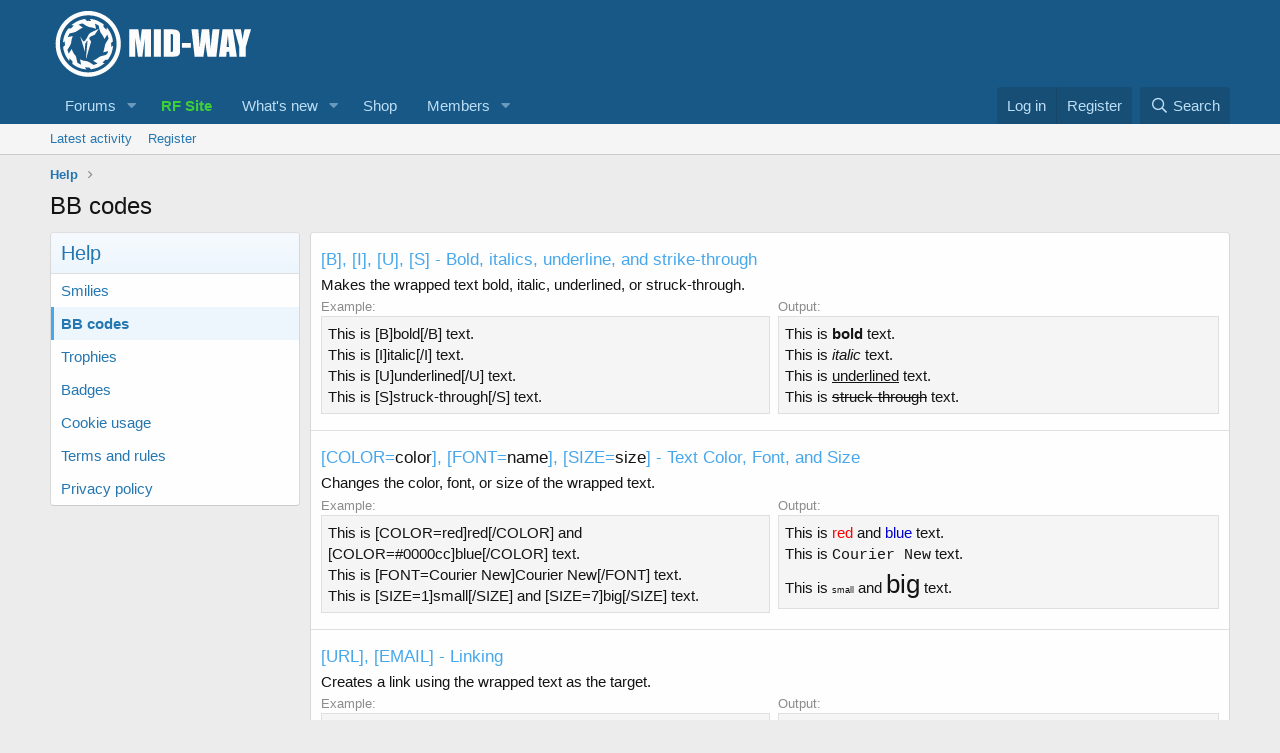

--- FILE ---
content_type: text/html; charset=utf-8
request_url: https://www.x2game.net/help/bb-codes/
body_size: 11705
content:
<!DOCTYPE html>
<html id="XF" lang="en-US" dir="LTR"
	data-app="public"
	data-template="help_page"
	data-container-key=""
	data-content-key="help_page-bb_codes"
	data-logged-in="false"
	data-cookie-prefix="xf_"
	class="has-no-js template-help_page"
	 data-run-jobs="">
<head>
	<meta charset="utf-8" />
	<meta http-equiv="X-UA-Compatible" content="IE=Edge" />
	<meta name="viewport" content="width=device-width, initial-scale=1">

	
	
	

	<title>BB codes | Community</title>
	
		
		<meta name="description" content="The list of BB codes you can use to spice up the look of your messages. This page shows a list of all BB codes that are available." />
		<meta property="og:description" content="The list of BB codes you can use to spice up the look of your messages. This page shows a list of all BB codes that are available." />
		<meta property="twitter:description" content="The list of BB codes you can use to spice up the look of your messages. This page shows a list of all BB codes that are available." />
	
	
		<link rel="canonical" href="https://x2game.net/help/bb-codes/" />
	

	
		
	
	
	<meta property="og:site_name" content="Community" />


	
	
		
	
	
	<meta property="og:type" content="website" />


	
	
		
	
	
	
		<meta property="og:title" content="BB codes" />
		<meta property="twitter:title" content="BB codes" />
	


	
	
	
		
	
	
	<meta property="og:url" content="https://www.x2game.net/help/bb-codes/" />


	
	

	
		<meta name="theme-color" content="#185886" />
	

	
	

	


	<link rel="preload" href="/styles/fonts/fa/fa-regular-400.woff2?_v=5.15.3" as="font" type="font/woff2" crossorigin="anonymous" />


	<link rel="preload" href="/styles/fonts/fa/fa-solid-900.woff2?_v=5.15.3" as="font" type="font/woff2" crossorigin="anonymous" />


<link rel="preload" href="/styles/fonts/fa/fa-brands-400.woff2?_v=5.15.3" as="font" type="font/woff2" crossorigin="anonymous" />

	<link rel="stylesheet" href="/css.php?css=public%3Anormalize.css%2Cpublic%3Afa.css%2Cpublic%3Acore.less%2Cpublic%3Aapp.less&amp;s=1&amp;l=1&amp;d=1725277514&amp;k=ea51f44bc366997dfd2a245e0006363c63dcffa0" />

	

<link rel="stylesheet" href="/css.php?css=public%3ACMTV_Badges.less%2Cpublic%3Abb_code.less%2Cpublic%3Ahelp_bb_codes.less%2Cpublic%3Alightbox.less%2Cpublic%3Aextra.less&amp;s=1&amp;l=1&amp;d=1725277514&amp;k=4bc083037e374577a42244cdf073177f9f51b220" />

	
		<script src="/js/xf/preamble.min.js?_v=059a5b7e" type="c9ea6559579f5122823bb526-text/javascript"></script>
	


	
	
	
	<script async src="https://www.googletagmanager.com/gtag/js?id=G-YW2CLR33JP" type="c9ea6559579f5122823bb526-text/javascript"></script>
	<script type="c9ea6559579f5122823bb526-text/javascript">
		window.dataLayer = window.dataLayer || [];
		function gtag(){dataLayer.push(arguments);}
		gtag('js', new Date());
		gtag('config', 'G-YW2CLR33JP', {
			// 
			
				'cookie_domain': '.x2game.net',
			
			
		});
	</script>

</head>
<body data-template="help_page">

<div class="p-pageWrapper" id="top">



<header class="p-header" id="header">
	<div class="p-header-inner">
		<div class="p-header-content">

			<div class="p-header-logo p-header-logo--image">
				<a href="https://x2game.net">
					<img width=204 height=50 src="/styles/default/xenforo/logo.svg"
						alt="Community"
						 />
				</a>
			</div>
			

			
		</div>
	</div>
</header>





	<div class="p-navSticky p-navSticky--primary" data-xf-init="sticky-header">
		
	<nav class="p-nav">
		<div class="p-nav-inner">
			<a class="p-nav-menuTrigger" data-xf-click="off-canvas" data-menu=".js-headerOffCanvasMenu" role="button" tabindex="0">
				<i aria-hidden="true"></i>
				<span class="p-nav-menuText">Menu</span>
			</a>

			<div class="p-nav-smallLogo">
				<a href="https://x2game.net">
					<img src="/styles/default/xenforo/logo.svg"
						alt="Community"
					 />
				</a>
			</div>

			<div class="p-nav-scroller hScroller" data-xf-init="h-scroller" data-auto-scroll=".p-navEl.is-selected">
				<div class="hScroller-scroll">
					<ul class="p-nav-list js-offCanvasNavSource">
					
						<li>
							


	<div class="p-navEl " data-has-children="true">
		

			
	
	<a href="//x2game.net"
		class="p-navEl-link p-navEl-link--splitMenu "
		
		
		data-nav-id="forums">Forums</a>


			<a data-xf-key="1"
				data-xf-click="menu"
				data-menu-pos-ref="< .p-navEl"
				data-arrow-pos-ref="< .p-navEl"
				class="p-navEl-splitTrigger"
				role="button"
				tabindex="0"
				aria-label="Toggle expanded"
				aria-expanded="false"
				aria-haspopup="true"></a>

		
		
			<div class="menu menu--structural" data-menu="menu" aria-hidden="true">
				<div class="menu-content">
					<!--<h4 class="menu-header">Forums</h4>-->
					
						
	
	
	<a href="/whats-new/posts/"
		class="menu-linkRow u-indentDepth0 js-offCanvasCopy "
		
		
		data-nav-id="newPosts">New posts</a>

	

					
						
	
	
	<a href="/search/?type=post"
		class="menu-linkRow u-indentDepth0 js-offCanvasCopy "
		
		
		data-nav-id="searchForums">Search forums</a>

	

					
				</div>
			</div>
		
	</div>



						</li>
					
						<li>
							


	<div class="p-navEl " >
		

			
	
	<a href="https://rf.x2game.net"
		class="p-navEl-link "
		 style="font-weight: bold; color: #3ece38;"
		data-xf-key="2"
		data-nav-id="15">RF Site</a>


			

		
		
	</div>



						</li>
					
						<li>
							


	<div class="p-navEl " data-has-children="true">
		

			
	
	<a href="/whats-new/"
		class="p-navEl-link p-navEl-link--splitMenu "
		
		
		data-nav-id="whatsNew">What's new</a>


			<a data-xf-key="3"
				data-xf-click="menu"
				data-menu-pos-ref="< .p-navEl"
				data-arrow-pos-ref="< .p-navEl"
				class="p-navEl-splitTrigger"
				role="button"
				tabindex="0"
				aria-label="Toggle expanded"
				aria-expanded="false"
				aria-haspopup="true"></a>

		
		
			<div class="menu menu--structural" data-menu="menu" aria-hidden="true">
				<div class="menu-content">
					<!--<h4 class="menu-header">What's new</h4>-->
					
						
	
	
	<a href="/whats-new/posts/"
		class="menu-linkRow u-indentDepth0 js-offCanvasCopy "
		 rel="nofollow"
		
		data-nav-id="whatsNewPosts">New posts</a>

	

					
						
	
	
	<a href="/whats-new/shop-items/"
		class="menu-linkRow u-indentDepth0 js-offCanvasCopy "
		 rel="nofollow"
		
		data-nav-id="dbtShopNewItems">New items</a>

	

					
						
	
	
	<a href="/whats-new/profile-posts/"
		class="menu-linkRow u-indentDepth0 js-offCanvasCopy "
		 rel="nofollow"
		
		data-nav-id="whatsNewProfilePosts">New profile posts</a>

	

					
						
	
	
	<a href="/whats-new/latest-activity"
		class="menu-linkRow u-indentDepth0 js-offCanvasCopy "
		 rel="nofollow"
		
		data-nav-id="latestActivity">Latest activity</a>

	

					
				</div>
			</div>
		
	</div>



						</li>
					
						<li>
							


	<div class="p-navEl " >
		

			
	
	<a href="/shop/"
		class="p-navEl-link "
		
		data-xf-key="4"
		data-nav-id="dbtechShop">Shop</a>


			

		
		
	</div>



						</li>
					
						<li>
							


	<div class="p-navEl " data-has-children="true">
		

			
	
	<a href="/members/"
		class="p-navEl-link p-navEl-link--splitMenu "
		
		
		data-nav-id="members">Members</a>


			<a data-xf-key="5"
				data-xf-click="menu"
				data-menu-pos-ref="< .p-navEl"
				data-arrow-pos-ref="< .p-navEl"
				class="p-navEl-splitTrigger"
				role="button"
				tabindex="0"
				aria-label="Toggle expanded"
				aria-expanded="false"
				aria-haspopup="true"></a>

		
		
			<div class="menu menu--structural" data-menu="menu" aria-hidden="true">
				<div class="menu-content">
					<!--<h4 class="menu-header">Members</h4>-->
					
						
	
	
	<a href="/members/list/"
		class="menu-linkRow u-indentDepth0 js-offCanvasCopy "
		
		
		data-nav-id="registeredMembers">Registered members</a>

	

					
						
	
	
	<a href="/online/"
		class="menu-linkRow u-indentDepth0 js-offCanvasCopy "
		
		
		data-nav-id="currentVisitors">Current visitors</a>

	

					
						
	
	
	<a href="/whats-new/profile-posts/"
		class="menu-linkRow u-indentDepth0 js-offCanvasCopy "
		 rel="nofollow"
		
		data-nav-id="newProfilePosts">New profile posts</a>

	

					
						
	
	
	<a href="/search/?type=profile_post"
		class="menu-linkRow u-indentDepth0 js-offCanvasCopy "
		
		
		data-nav-id="searchProfilePosts">Search profile posts</a>

	

					
				</div>
			</div>
		
	</div>



						</li>
					
						<li>
							




						</li>
					
					</ul>
				</div>
			</div>

			<div class="p-nav-opposite">
				<div class="p-navgroup p-account p-navgroup--guest">
					
						<a href="/login/" class="p-navgroup-link p-navgroup-link--textual p-navgroup-link--logIn"
							data-xf-click="overlay" data-follow-redirects="on">
							<span class="p-navgroup-linkText">Log in</span>
						</a>
						
							<a href="/register/" class="p-navgroup-link p-navgroup-link--textual p-navgroup-link--register"
								data-xf-click="overlay" data-follow-redirects="on">
								<span class="p-navgroup-linkText">Register</span>
							</a>
						
					
				</div>

				<div class="p-navgroup p-discovery">
					<a href="/whats-new/"
						class="p-navgroup-link p-navgroup-link--iconic p-navgroup-link--whatsnew"
						title="What&#039;s new">
						<i aria-hidden="true"></i>
						<span class="p-navgroup-linkText">What's new</span>
					</a>

					
						<a href="/search/"
							class="p-navgroup-link p-navgroup-link--iconic p-navgroup-link--search"
							data-xf-click="menu"
							data-xf-key="/"
							aria-label="Search"
							aria-expanded="false"
							aria-haspopup="true"
							title="Search">
							<i aria-hidden="true"></i>
							<span class="p-navgroup-linkText">Search</span>
						</a>
						<div class="menu menu--structural menu--wide" data-menu="menu" aria-hidden="true">
							<form action="/search/search" method="post"
								class="menu-content"
								data-xf-init="quick-search">

								<h3 class="menu-header">Search</h3>
								
								<div class="menu-row">
									
										<input type="text" class="input" name="keywords" placeholder="Search…" aria-label="Search" data-menu-autofocus="true" />
									
								</div>

								
								<div class="menu-row">
									<label class="iconic"><input type="checkbox"  name="c[title_only]" value="1" /><i aria-hidden="true"></i><span class="iconic-label">Search titles only</span></label>

								</div>
								
								<div class="menu-row">
									<div class="inputGroup">
										<span class="inputGroup-text" id="ctrl_search_menu_by_member">By:</span>
										<input class="input" name="c[users]" data-xf-init="auto-complete" placeholder="Member" aria-labelledby="ctrl_search_menu_by_member" />
									</div>
								</div>
								<div class="menu-footer">
									<span class="menu-footer-controls">
										<button type="submit" class="button--primary button button--icon button--icon--search"><span class="button-text">Search</span></button>
										<a href="/search/" class="button"><span class="button-text">Advanced search…</span></a>
									</span>
								</div>

								<input type="hidden" name="_xfToken" value="1768727784,cf6f368055b1f2b1930fef66fefd5246" />
							</form>
						</div>
					
				</div>
			</div>
		</div>
	</nav>

	</div>
	
	
		<div class="p-sectionLinks">
			<div class="p-sectionLinks-inner hScroller" data-xf-init="h-scroller">
				<div class="hScroller-scroll">
					<ul class="p-sectionLinks-list">
					
						<li>
							


	<div class="p-navEl " >
		

			
	
	<a href="/whats-new/latest-activity"
		class="p-navEl-link "
		
		data-xf-key="alt+1"
		data-nav-id="defaultLatestActivity">Latest activity</a>


			

		
		
	</div>



						</li>
					
						<li>
							


	<div class="p-navEl " >
		

			
	
	<a href="/register/"
		class="p-navEl-link "
		
		data-xf-key="alt+2"
		data-nav-id="defaultRegister">Register</a>


			

		
		
	</div>



						</li>
					
					</ul>
				</div>
			</div>
		</div>
	



<div class="offCanvasMenu offCanvasMenu--nav js-headerOffCanvasMenu" data-menu="menu" aria-hidden="true" data-ocm-builder="navigation">
	<div class="offCanvasMenu-backdrop" data-menu-close="true"></div>
	<div class="offCanvasMenu-content">
		<div class="offCanvasMenu-header">
			Menu
			<a class="offCanvasMenu-closer" data-menu-close="true" role="button" tabindex="0" aria-label="Close"></a>
		</div>
		
			<div class="p-offCanvasRegisterLink">
				<div class="offCanvasMenu-linkHolder">
					<a href="/login/" class="offCanvasMenu-link" data-xf-click="overlay" data-menu-close="true">
						Log in
					</a>
				</div>
				<hr class="offCanvasMenu-separator" />
				
					<div class="offCanvasMenu-linkHolder">
						<a href="/register/" class="offCanvasMenu-link" data-xf-click="overlay" data-menu-close="true">
							Register
						</a>
					</div>
					<hr class="offCanvasMenu-separator" />
				
			</div>
		
		<div class="js-offCanvasNavTarget"></div>
	</div>
</div>

<div class="p-body">
	<div class="p-body-inner">
		<!--XF:EXTRA_OUTPUT-->

		

		

		
		
	
		<ul class="p-breadcrumbs "
			itemscope itemtype="https://schema.org/BreadcrumbList">
		
			

			
			

			
			
				
				
	<li itemprop="itemListElement" itemscope itemtype="https://schema.org/ListItem">
		<a href="/help/" itemprop="item">
			<span itemprop="name">Help</span>
		</a>
		<meta itemprop="position" content="1" />
	</li>

			

		
		</ul>
	

		

		
	<noscript class="js-jsWarning"><div class="blockMessage blockMessage--important blockMessage--iconic u-noJsOnly">JavaScript is disabled. For a better experience, please enable JavaScript in your browser before proceeding.</div></noscript>

		
	<div class="blockMessage blockMessage--important blockMessage--iconic js-browserWarning" style="display: none">You are using an out of date browser. It  may not display this or other websites correctly.<br />You should upgrade or use an <a href="https://www.google.com/chrome/" target="_blank" rel="noopener">alternative browser</a>.</div>


		
			<div class="p-body-header">
			
				
					<div class="p-title ">
					
						
							<h1 class="p-title-value">BB codes</h1>
						
						
					
					</div>
				

				
			
			</div>
		

		<div class="p-body-main  p-body-main--withSideNav">
			
				<div class="p-body-sideNav">
					<div class="p-body-sideNavTrigger">
						<button type="button" class="button--link button" data-xf-click="off-canvas" data-menu="#js-SideNavOcm"><span class="button-text">
							Help pages
						</span></button>
					</div>
					<div class="p-body-sideNavInner" data-ocm-class="offCanvasMenu offCanvasMenu--blocks" id="js-SideNavOcm" data-ocm-builder="sideNav">
						<div data-ocm-class="offCanvasMenu-backdrop" data-menu-close="true"></div>
						<div data-ocm-class="offCanvasMenu-content">
							<div class="p-body-sideNavContent">
								
								
									<div class="block">
			<div class="block-container">
				<h2 class="block-header">Help</h2>
				<div class="block-body">
					
						
							<a href="/help/smilies/" class="blockLink ">Smilies</a>
						
					
						
							<a href="/help/bb-codes/" class="blockLink is-selected">BB codes</a>
						
					
						
							<a href="/help/trophies/" class="blockLink ">Trophies</a>
						
					
						
							<a href="/help/badges/" class="blockLink ">Badges</a>
						
					
						
							<a href="/help/cookies/" class="blockLink ">Cookie usage</a>
						
					
						
							<a href="/help/terms/" class="blockLink ">Terms and rules</a>
						
					
						
							<a href="/help/privacy-policy/" class="blockLink ">Privacy policy</a>
						
					
				</div>
			</div>
		</div>
								
								
							</div>
						</div>
					</div>
				</div>
			

			<div class="p-body-content">
				
				<div class="p-body-pageContent">
	
	








	
	
	
		
	
	
	


	
	
	
	
		
	
	
	


	
	







	

<div class="block">
	<div class="block-container">
		<ul class="listPlain block-body">

			
	<li class="bbCodeHelpItem block-row block-row--separated">
		<span class="u-anchorTarget" id="basic"></span>
		<h3 class="block-textHeader">[B], [I], [U], [S] - Bold, italics, underline, and strike-through</h3>
		<div>Makes the wrapped text bold, italic, underlined, or struck-through.</div>
		
	<div class="bbCodeDemoBlock">
		<dl class="bbCodeDemoBlock-item">
			<dt>Example:</dt>
			<dd>This is [B]bold[/B] text.<br />
This is [I]italic[/I] text.<br />
This is [U]underlined[/U] text.<br />
This is [S]struck-through[/S] text.</dd>
		</dl>
		<dl class="bbCodeDemoBlock-item">
			<dt>Output:</dt>
			<dd><div class="bbWrapper">This is <b>bold</b> text.<br />
This is <i>italic</i> text.<br />
This is <u>underlined</u> text.<br />
This is <s>struck-through</s> text.</div></dd>
		</dl>
	</div>

	</li>


			
	<li class="bbCodeHelpItem block-row block-row--separated">
		<span class="u-anchorTarget" id="style"></span>
		<h3 class="block-textHeader">[COLOR=<span class="block-textHeader-highlight">color</span>], [FONT=<span class="block-textHeader-highlight">name</span>], [SIZE=<span class="block-textHeader-highlight">size</span>] - Text Color, Font, and Size</h3>
		<div>Changes the color, font, or size of the wrapped text.</div>
		
	<div class="bbCodeDemoBlock">
		<dl class="bbCodeDemoBlock-item">
			<dt>Example:</dt>
			<dd>This is [COLOR=red]red[/COLOR] and [COLOR=#0000cc]blue[/COLOR] text.<br />
This is [FONT=Courier New]Courier New[/FONT] text.<br />
This is [SIZE=1]small[/SIZE] and [SIZE=7]big[/SIZE] text.</dd>
		</dl>
		<dl class="bbCodeDemoBlock-item">
			<dt>Output:</dt>
			<dd><div class="bbWrapper">This is <span style="color: red">red</span> and <span style="color: #0000cc">blue</span> text.<br />
This is <span style="font-family: 'Courier New'">Courier New</span> text.<br />
This is <span style="font-size: 9px">small</span> and <span style="font-size: 26px">big</span> text.</div></dd>
		</dl>
	</div>

	</li>


			
	<li class="bbCodeHelpItem block-row block-row--separated">
		<span class="u-anchorTarget" id="email-url"></span>
		<h3 class="block-textHeader">[URL], [EMAIL] - Linking</h3>
		<div>Creates a link using the wrapped text as the target.</div>
		
	<div class="bbCodeDemoBlock">
		<dl class="bbCodeDemoBlock-item">
			<dt>Example:</dt>
			<dd>[URL]https://www.example.com[/URL]<br />
[EMAIL]<a href="/cdn-cgi/l/email-protection" class="__cf_email__" data-cfemail="5f3a273e322f333a1f3a273e322f333a713c3032">[email&#160;protected]</a>[/EMAIL]</dd>
		</dl>
		<dl class="bbCodeDemoBlock-item">
			<dt>Output:</dt>
			<dd><div class="bbWrapper"><a href="https://www.example.com" target="_blank" class="link link--external" data-proxy-href="/proxy.php?link=https%3A%2F%2Fwww.example.com&amp;hash=6591b0b0f2a4fd53badb7727f0bb582a" rel="nofollow ugc noopener">https://www.example.com</a><br />
<a href="/cdn-cgi/l/email-protection#e4819c8589948881a4819c8589948881ca878b89"><span class="__cf_email__" data-cfemail="25405d444855494065405d44485549400b464a48">[email&#160;protected]</span></a></div></dd>
		</dl>
	</div>

	</li>


			
	<li class="bbCodeHelpItem block-row block-row--separated">
		<span class="u-anchorTarget" id="email-url-advanced"></span>
		<h3 class="block-textHeader">[URL=<span class="block-textHeader-highlight">link</span>], [EMAIL=<span class="block-textHeader-highlight">address</span>] - Linking (Advanced)</h3>
		<div>Links the wrapped text to the specified web page or email address.</div>
		
	<div class="bbCodeDemoBlock">
		<dl class="bbCodeDemoBlock-item">
			<dt>Example:</dt>
			<dd>[URL=https://www.example.com]Go to example.com[/URL]<br />
[<a href="/cdn-cgi/l/email-protection" class="__cf_email__" data-cfemail="1d58505c54512078657c706d71785d78657c706d7178337e7270">[email&#160;protected]</a>]Email me[/EMAIL]</dd>
		</dl>
		<dl class="bbCodeDemoBlock-item">
			<dt>Output:</dt>
			<dd><div class="bbWrapper"><a href="https://www.example.com" target="_blank" class="link link--external" data-proxy-href="/proxy.php?link=https%3A%2F%2Fwww.example.com&amp;hash=6591b0b0f2a4fd53badb7727f0bb582a" rel="nofollow ugc noopener">Go to example.com</a><br />
<a href="/cdn-cgi/l/email-protection#701508111d001c15301508111d001c155e131f1d">Email me</a></div></dd>
		</dl>
	</div>

	</li>


			
	<li class="bbCodeHelpItem block-row block-row--separated">
		<span class="u-anchorTarget" id="user-mention"></span>
		<h3 class="block-textHeader">[USER=<span class="block-textHeader-highlight">ID</span>] - Profile Linking</h3>
		<div>Links to a user's profile. This is generally inserted automatically when mentioning a user.</div>
		
	<div class="bbCodeDemoBlock">
		<dl class="bbCodeDemoBlock-item">
			<dt>Example:</dt>
			<dd>[USER=1]Username[/USER]</dd>
		</dl>
		<dl class="bbCodeDemoBlock-item">
			<dt>Output:</dt>
			<dd><div class="bbWrapper"><a href="https://www.x2game.net/members/1/" class="username" data-xf-init="member-tooltip" data-user-id="1" data-username="Username">Username</a></div></dd>
		</dl>
	</div>

	</li>


			
	<li class="bbCodeHelpItem block-row block-row--separated">
		<span class="u-anchorTarget" id="image"></span>
		<h3 class="block-textHeader">[IMG] - Image</h3>
		<div>Display an image, using the wrapped text as the URL.</div>
		
	<div class="bbCodeDemoBlock">
		<dl class="bbCodeDemoBlock-item">
			<dt>Example:</dt>
			<dd>[IMG]https://www.x2game.net/styles/default/xenforo/logo.svg[/IMG]</dd>
		</dl>
		<dl class="bbCodeDemoBlock-item">
			<dt>Output:</dt>
			<dd><div class="bbWrapper"><script data-cfasync="false" src="/cdn-cgi/scripts/5c5dd728/cloudflare-static/email-decode.min.js"></script><script class="js-extraPhrases" type="application/json">
			{
				"lightbox_close": "Close",
				"lightbox_next": "Next",
				"lightbox_previous": "Previous",
				"lightbox_error": "The requested content cannot be loaded. Please try again later.",
				"lightbox_start_slideshow": "Start slideshow",
				"lightbox_stop_slideshow": "Stop slideshow",
				"lightbox_full_screen": "Full screen",
				"lightbox_thumbnails": "Thumbnails",
				"lightbox_download": "Download",
				"lightbox_share": "Share",
				"lightbox_zoom": "Zoom",
				"lightbox_new_window": "New window",
				"lightbox_toggle_sidebar": "Toggle sidebar"
			}
			</script>
		
		
	


	<div class="bbImageWrapper  js-lbImage" title="logo.svg"
		data-src="https://www.x2game.net/styles/default/xenforo/logo.svg" data-lb-sidebar-href="" data-lb-caption-extra-html="" data-single-image="1">
		<img src="https://www.x2game.net/styles/default/xenforo/logo.svg"
			data-url="https://www.x2game.net/styles/default/xenforo/logo.svg"
			class="bbImage"
			data-zoom-target="1"
			style=""
			alt="logo.svg"
			title=""
			width="" height="" loading="lazy" />
	</div></div></dd>
		</dl>
	</div>

	</li>


			<li class="bbCodeHelpItem block-row block-row--separated">
				<span class="u-anchorTarget" id="media"></span>
				<h3 class="block-textHeader">[MEDIA=<span class="block-textHeader-highlight">site</span>] - Embedded Media</h3>
				<div>
					Embeds media from approved sites into your message. It is recommended that you use the media button in the editor tool bar.<br />
					Approved sites: <a href="https://www.apple.com/music" target="_blank" rel="nofollow" dir="auto">Apple Music</a>, <a href="https://www.dailymotion.com" target="_blank" rel="nofollow" dir="auto">Dailymotion</a>, <a href="https://www.facebook.com" target="_blank" rel="nofollow" dir="auto">Facebook</a>, <a href="https://www.flickr.com" target="_blank" rel="nofollow" dir="auto">Flickr</a>, <a href="https://giphy.com/" target="_blank" rel="nofollow" dir="auto">Giphy</a>, <a href="https://imgur.com" target="_blank" rel="nofollow" dir="auto">Imgur</a>, <a href="https://www.instagram.com" target="_blank" rel="nofollow" dir="auto">Instagram</a>, <a href="https://www.pinterest.com" target="_blank" rel="nofollow" dir="auto">Pinterest</a>, <a href="https://www.reddit.com" target="_blank" rel="nofollow" dir="auto">Reddit</a>, <a href="https://soundcloud.com" target="_blank" rel="nofollow" dir="auto">SoundCloud</a>, <a href="https://www.spotify.com" target="_blank" rel="nofollow" dir="auto">Spotify</a>, <a href="https://www.tiktok.com/" target="_blank" rel="nofollow" dir="auto">TikTok</a>, <a href="https://www.tumblr.com" target="_blank" rel="nofollow" dir="auto">Tumblr</a>, <a href="https://www.twitch.tv" target="_blank" rel="nofollow" dir="auto">Twitch</a>, <a href="https://x.com" target="_blank" rel="nofollow" dir="auto">X</a>, <a href="https://vimeo.com" target="_blank" rel="nofollow" dir="auto">Vimeo</a>, <a href="https://www.youtube.com" target="_blank" rel="nofollow" dir="auto">YouTube</a>
				</div>
				<div class="bbCodeDemoBlock">
					<dl class="bbCodeDemoBlock-item">
						<dt>Example:</dt>
						<dd>[MEDIA=youtube]kQ0Eo1UccEE[/MEDIA]</dd>
					</dl>
					<dl class="bbCodeDemoBlock-item">
						<dt>Output:</dt>
						<dd><i>An embedded YouTube player would appear here.</i></dd>
					</dl>
				</div>
			</li>

			
	<li class="bbCodeHelpItem block-row block-row--separated">
		<span class="u-anchorTarget" id="list"></span>
		<h3 class="block-textHeader">[LIST] - Lists</h3>
		<div>Displays a bulleted or numbered list.</div>
		
	<div class="bbCodeDemoBlock">
		<dl class="bbCodeDemoBlock-item">
			<dt>Example:</dt>
			<dd>[LIST]<br />
[*]Bullet 1<br />
[*]Bullet 2<br />
[/LIST]<br />
[LIST=1]<br />
[*]Entry 1<br />
[*]Entry 2<br />
[/LIST]</dd>
		</dl>
		<dl class="bbCodeDemoBlock-item">
			<dt>Output:</dt>
			<dd><div class="bbWrapper"><ul>
<li data-xf-list-type="ul">Bullet 1</li>
<li data-xf-list-type="ul">Bullet 2</li>
</ul><ol>
<li data-xf-list-type="ol">Entry 1</li>
<li data-xf-list-type="ol">Entry 2</li>
</ol></div></dd>
		</dl>
	</div>

	</li>


			
	<li class="bbCodeHelpItem block-row block-row--separated">
		<span class="u-anchorTarget" id="align"></span>
		<h3 class="block-textHeader">[LEFT], [CENTER], [RIGHT] - Text alignment</h3>
		<div>Changes the alignment of the wrapped text.</div>
		
	<div class="bbCodeDemoBlock">
		<dl class="bbCodeDemoBlock-item">
			<dt>Example:</dt>
			<dd>[LEFT]Left-aligned[/LEFT]<br />
[CENTER]Center-aligned[/CENTER]<br />
[RIGHT]Right-aligned[/RIGHT]</dd>
		</dl>
		<dl class="bbCodeDemoBlock-item">
			<dt>Output:</dt>
			<dd><div class="bbWrapper"><div style="text-align: left">Left-aligned&#8203;</div><div style="text-align: center">Center-aligned&#8203;</div><div style="text-align: right">Right-aligned&#8203;</div></div></dd>
		</dl>
	</div>

	</li>


			
	<li class="bbCodeHelpItem block-row block-row--separated">
		<span class="u-anchorTarget" id="quote"></span>
		<h3 class="block-textHeader">[QUOTE] - Quoted text</h3>
		<div>Displays text that has been quoted from another source. You may also attribute the name of the source.</div>
		
	<div class="bbCodeDemoBlock">
		<dl class="bbCodeDemoBlock-item">
			<dt>Example:</dt>
			<dd>[QUOTE]Quoted text[/QUOTE]<br />
[QUOTE=A person]Something they said[/QUOTE]</dd>
		</dl>
		<dl class="bbCodeDemoBlock-item">
			<dt>Output:</dt>
			<dd><div class="bbWrapper"><blockquote data-attributes="" data-quote="" data-source=""
	class="bbCodeBlock bbCodeBlock--expandable bbCodeBlock--quote js-expandWatch">
	
	<div class="bbCodeBlock-content">
		
		<div class="bbCodeBlock-expandContent js-expandContent ">
			Quoted text
		</div>
		<div class="bbCodeBlock-expandLink js-expandLink"><a role="button" tabindex="0">Click to expand...</a></div>
	</div>
</blockquote>



<blockquote data-attributes="" data-quote="A person" data-source=""
	class="bbCodeBlock bbCodeBlock--expandable bbCodeBlock--quote js-expandWatch">
	
		<div class="bbCodeBlock-title">
			
				A person said:
			
		</div>
	
	<div class="bbCodeBlock-content">
		
		<div class="bbCodeBlock-expandContent js-expandContent ">
			Something they said
		</div>
		<div class="bbCodeBlock-expandLink js-expandLink"><a role="button" tabindex="0">Click to expand...</a></div>
	</div>
</blockquote></div></dd>
		</dl>
	</div>

	</li>


			
	<li class="bbCodeHelpItem block-row block-row--separated">
		<span class="u-anchorTarget" id="spoiler"></span>
		<h3 class="block-textHeader">[SPOILER] - Text containing spoilers</h3>
		<div>Hides text that may contain spoilers so that it must be clicked by the viewer to be seen.</div>
		
	<div class="bbCodeDemoBlock">
		<dl class="bbCodeDemoBlock-item">
			<dt>Example:</dt>
			<dd>[SPOILER]Simple spoiler[/SPOILER]<br />
[SPOILER=Spoiler Title]Spoiler with a title[/SPOILER]</dd>
		</dl>
		<dl class="bbCodeDemoBlock-item">
			<dt>Output:</dt>
			<dd><div class="bbWrapper"><div class="bbCodeSpoiler">
	<button type="button" class="bbCodeSpoiler-button button" data-xf-click="toggle" data-xf-init="tooltip" title="Click to reveal or hide spoiler"><span class="button-text">

		<span>Spoiler</span>
	</span></button>
	<div class="bbCodeSpoiler-content">
		<div class="bbCodeBlock bbCodeBlock--spoiler">
			<div class="bbCodeBlock-content">Simple spoiler</div>
		</div>
	</div>
</div>

<div class="bbCodeSpoiler">
	<button type="button" class="bbCodeSpoiler-button button--longText button" data-xf-click="toggle" data-xf-init="tooltip" title="Click to reveal or hide spoiler"><span class="button-text">

		<span>Spoiler: <span class="bbCodeSpoiler-button-title">Spoiler Title</span></span>
	</span></button>
	<div class="bbCodeSpoiler-content">
		<div class="bbCodeBlock bbCodeBlock--spoiler">
			<div class="bbCodeBlock-content">Spoiler with a title</div>
		</div>
	</div>
</div></div></dd>
		</dl>
	</div>

	</li>


			
	<li class="bbCodeHelpItem block-row block-row--separated">
		<span class="u-anchorTarget" id="ispoiler"></span>
		<h3 class="block-textHeader">[ISPOILER] - Inline text containing spoilers</h3>
		<div>Allows you to display text inline among normal content which hides text that may contain spoilers and must be clicked by the viewer to be seen.</div>
		
	<div class="bbCodeDemoBlock">
		<dl class="bbCodeDemoBlock-item">
			<dt>Example:</dt>
			<dd>You have to click the following [ISPOILER]word[/ISPOILER] to see the content.</dd>
		</dl>
		<dl class="bbCodeDemoBlock-item">
			<dt>Output:</dt>
			<dd><div class="bbWrapper">You have to click the following <span class="bbCodeInlineSpoiler" data-xf-click="toggle-class" data-class="bbCodeInlineSpoiler" tabindex="0" role="button">word</span> to see the content.</div></dd>
		</dl>
	</div>

	</li>


			
	<li class="bbCodeHelpItem block-row block-row--separated">
		<span class="u-anchorTarget" id="code"></span>
		<h3 class="block-textHeader">[CODE] - Programming code display</h3>
		<div>Displays text in one of several programming languages, highlighting the syntax where possible.</div>
		
	<div class="bbCodeDemoBlock">
		<dl class="bbCodeDemoBlock-item">
			<dt>Example:</dt>
			<dd>General code:<br />
[CODE]General<br />
code[/CODE]<br />
<br />
Rich code:<br />
[CODE=rich][COLOR=red]Rich[/COLOR]<br />
code[/CODE]<br />
<br />
PHP code:<br />
[CODE=php]echo $hello . ' world';[/CODE]<br />
<br />
JS code:<br />
[CODE=javascript]var hello = 'world';[/CODE]</dd>
		</dl>
		<dl class="bbCodeDemoBlock-item">
			<dt>Output:</dt>
			<dd><div class="bbWrapper">General code:<br />

	
	


<div class="bbCodeBlock bbCodeBlock--screenLimited bbCodeBlock--code">
	<div class="bbCodeBlock-title">
		Code:
	</div>
	<div class="bbCodeBlock-content" dir="ltr">
		<pre class="bbCodeCode" dir="ltr" data-xf-init="code-block" data-lang=""><code>General
code</code></pre>
	</div>
</div><br />
Rich code:<br />

	
	


<div class="bbCodeBlock bbCodeBlock--screenLimited bbCodeBlock--code">
	<div class="bbCodeBlock-title">
		Rich (BB code):
	</div>
	<div class="bbCodeBlock-content" dir="ltr">
		<pre class="bbCodeCode" dir="ltr" data-xf-init="code-block" data-lang=""><code><span style="color: red">Rich</span>
code</code></pre>
	</div>
</div><br />
PHP code:<br />

	
	


<div class="bbCodeBlock bbCodeBlock--screenLimited bbCodeBlock--code">
	<div class="bbCodeBlock-title">
		PHP:
	</div>
	<div class="bbCodeBlock-content" dir="ltr">
		<pre class="bbCodeCode" dir="ltr" data-xf-init="code-block" data-lang="php"><code>echo $hello . &#039; world&#039;;</code></pre>
	</div>
</div><br />
JS code:<br />

	
	


<div class="bbCodeBlock bbCodeBlock--screenLimited bbCodeBlock--code">
	<div class="bbCodeBlock-title">
		JavaScript:
	</div>
	<div class="bbCodeBlock-content" dir="ltr">
		<pre class="bbCodeCode" dir="ltr" data-xf-init="code-block" data-lang="javascript"><code>var hello = &#039;world&#039;;</code></pre>
	</div>
</div></div></dd>
		</dl>
	</div>

	</li>


			
	<li class="bbCodeHelpItem block-row block-row--separated">
		<span class="u-anchorTarget" id="icode"></span>
		<h3 class="block-textHeader">[ICODE] - Inline programming code display</h3>
		<div>Allows you to display code inline among normal post content. Syntax will not be highlighted.</div>
		
	<div class="bbCodeDemoBlock">
		<dl class="bbCodeDemoBlock-item">
			<dt>Example:</dt>
			<dd>Inline code sections [ICODE]are a convenient way[/ICODE] of displaying code inline.<br />
<br />
Rich formatting within inline code sections [ICODE=rich]is [COLOR=red]also[/COLOR] [U]supported[/U][/ICODE].</dd>
		</dl>
		<dl class="bbCodeDemoBlock-item">
			<dt>Output:</dt>
			<dd><div class="bbWrapper">Inline code sections <code class="bbCodeInline">are a convenient way</code> of displaying code inline.<br />
<br />
Rich formatting within inline code sections <code class="bbCodeInline">is <span style="color: red">also</span> <u>supported</u></code>.</div></dd>
		</dl>
	</div>

	</li>


			
	<li class="bbCodeHelpItem block-row block-row--separated">
		<span class="u-anchorTarget" id="indent"></span>
		<h3 class="block-textHeader">[INDENT] - Text indent</h3>
		<div>Indents the wrapped text. This can be nested for larger indentings.</div>
		
	<div class="bbCodeDemoBlock">
		<dl class="bbCodeDemoBlock-item">
			<dt>Example:</dt>
			<dd>Regular text<br />
[INDENT]Indented text[/INDENT]<br />
[INDENT=2]More indented[/INDENT]</dd>
		</dl>
		<dl class="bbCodeDemoBlock-item">
			<dt>Output:</dt>
			<dd><div class="bbWrapper">Regular text<br />
<div style="margin-left: 20px">Indented text&#8203;</div><div style="margin-left: 40px">More indented&#8203;</div></div></dd>
		</dl>
	</div>

	</li>


			
	<li class="bbCodeHelpItem block-row block-row--separated">
		<span class="u-anchorTarget" id="table"></span>
		<h3 class="block-textHeader">[TABLE] - Tables</h3>
		<div>Special markup to display tables in your content.</div>
		
	<div class="bbCodeDemoBlock">
		<dl class="bbCodeDemoBlock-item">
			<dt>Example:</dt>
			<dd>[TABLE]<br />
[TR]<br />
[TH]Header 1[/TH]<br />
[TH]Header 2[/TH]<br />
[/TR]<br />
[TR]<br />
[TD]Content 1[/TD]<br />
[TD]Content 2[/TD]<br />
[/TR]<br />
[/TABLE]</dd>
		</dl>
		<dl class="bbCodeDemoBlock-item">
			<dt>Output:</dt>
			<dd><div class="bbWrapper"><div class="bbTable">
<table style='width: 100%'><tr><th>Header 1</th><th>Header 2</th></tr><tr><td>Content 1</td><td>Content 2</td></tr></table>
</div></div></dd>
		</dl>
	</div>

	</li>


			
	<li class="bbCodeHelpItem block-row block-row--separated">
		<span class="u-anchorTarget" id="heading"></span>
		<h3 class="block-textHeader">[HEADING=<span class="block-textHeader-highlight">level</span>] - Headings levels 1 to 3</h3>
		<div>Marks text as a structured heading to facilitate machine readability.</div>
		
	<div class="bbCodeDemoBlock">
		<dl class="bbCodeDemoBlock-item">
			<dt>Example:</dt>
			<dd>[HEADING=1]Major heading[/HEADING]<br />
This text comes under a major heading, used to separate the primary sections of an article.<br />
<br />
[HEADING=2]Minor heading[/HEADING]<br />
When you need to subdivide the primary sections of an article, use a level 2 minor heading.<br />
<br />
[HEADING=3]Subheading[/HEADING]<br />
If you require additional subdivision, you may drop to level 3.</dd>
		</dl>
		<dl class="bbCodeDemoBlock-item">
			<dt>Output:</dt>
			<dd><div class="bbWrapper"><h2>Major heading&#8203;</h2>This text comes under a major heading, used to separate the primary sections of an article.<br />
<br />
<h3>Minor heading&#8203;</h3>When you need to subdivide the primary sections of an article, use a level 2 minor heading.<br />
<br />
<h4>Subheading&#8203;</h4>If you require additional subdivision, you may drop to level 3.</div></dd>
		</dl>
	</div>

	</li>


			
	<li class="bbCodeHelpItem block-row block-row--separated">
		<span class="u-anchorTarget" id="plain"></span>
		<h3 class="block-textHeader">[PLAIN] - Plain text</h3>
		<div>Disables BB code translation on the wrapped text.</div>
		
	<div class="bbCodeDemoBlock">
		<dl class="bbCodeDemoBlock-item">
			<dt>Example:</dt>
			<dd>[PLAIN]This is not [B]bold[/B] text.[/PLAIN]</dd>
		</dl>
		<dl class="bbCodeDemoBlock-item">
			<dt>Output:</dt>
			<dd><div class="bbWrapper">This is not [B]bold[/B] text.</div></dd>
		</dl>
	</div>

	</li>


			<li class="bbCodeHelpItem block-row block-row--separated">
				<span class="u-anchorTarget" id="attach"></span>
				<h3 class="block-textHeader">[ATTACH] - Attachment insertion</h3>
				<div>Inserts an attachment at the specified point. If the attachment is an image, a thumbnail or full size version will be inserted. This will generally be inserted by clicking the appropriate button.</div>
				<div class="bbCodeDemoBlock">
					<dl class="bbCodeDemoBlock-item">
						<dt>Example:</dt>
						<dd>
							Thumbnail: [ATTACH]123[/ATTACH]<br />
							Full size: [ATTACH=full]123[/ATTACH]
						</dd>
					</dl>
					<dl class="bbCodeDemoBlock-item">
						<dt>Output:</dt>
						<dd><i>The contents of the attachments would appear here.</i></dd>
					</dl>
				</div>
			</li>

			
				<li class="bbCodeHelpItem block-row block-row--separated">
					<span class="u-anchorTarget" id="charge"></span>
					<h3 class="block-textHeader">
						
						
						[CHARGE=<span class="block-textHeader-highlight">option</span>]
						- Charge
					</h3>
					
						<div>Charging users to view your content.</div>
					
					<div class="bbCodeDemoBlock">
						<dl class="bbCodeDemoBlock-item">
							<dt>Example:</dt>
							<dd>[CHARGE=5]It costs 5 credits to see this text.[/CHARGE]</dd>
						</dl>
						<dl class="bbCodeDemoBlock-item">
							<dt>Output:</dt>
							<dd><div class="bbWrapper">It costs 5 credits to see this text.</div></dd>
						</dl>
					</div>
				</li>
			
				<li class="bbCodeHelpItem block-row block-row--separated">
					<span class="u-anchorTarget" id="iteminfo"></span>
					<h3 class="block-textHeader">
						[ITEMINFO]
						<span role="presentation" aria-hidden="true">&middot;</span>
						[ITEMINFO=<span class="block-textHeader-highlight">option</span>]
						- Item Info
					</h3>
					
					<div class="bbCodeDemoBlock">
						<dl class="bbCodeDemoBlock-item">
							<dt>Example:</dt>
							<dd>[ItemInfo=Item_Num]iyyyy01[/ItemInfo]</dd>
						</dl>
						<dl class="bbCodeDemoBlock-item">
							<dt>Output:</dt>
							<dd>An Icon with hover tooltip display</dd>
						</dl>
					</div>
				</li>
			

		</ul>
	</div>
</div>




</div>
				
			</div>

			
		</div>

		
		
	
		<ul class="p-breadcrumbs p-breadcrumbs--bottom"
			itemscope itemtype="https://schema.org/BreadcrumbList">
		
			

			
			

			
			
				
				
	<li itemprop="itemListElement" itemscope itemtype="https://schema.org/ListItem">
		<a href="/help/" itemprop="item">
			<span itemprop="name">Help</span>
		</a>
		<meta itemprop="position" content="1" />
	</li>

			

		
		</ul>
	

		
	</div>
</div>

<footer class="p-footer" id="footer">
	<div class="p-footer-inner">

		<div class="p-footer-row">
			
				<div class="p-footer-row-main">
					<ul class="p-footer-linkList">
					
						
						
							<li><a href="/misc/language" data-xf-click="overlay"
								data-xf-init="tooltip" title="Language chooser" rel="nofollow">
								<i class="fa fa-globe" aria-hidden="true"></i> English (US)</a></li>
						
					
					</ul>
				</div>
			
			<div class="p-footer-row-opposite">
				<ul class="p-footer-linkList">
					
						
							<li><a href="/misc/contact" data-xf-click="overlay">Contact us</a></li>
						
					

					
						<li><a href="/help/terms/">Terms and rules</a></li>
					

					
						<li><a href="/help/privacy-policy/">Privacy policy</a></li>
					

					
						<li><a href="/help/">Help</a></li>
					

					
						<li><a href="https://x2game.net">Home</a></li>
					

					<li><a href="/forums/-/index.rss" target="_blank" class="p-footer-rssLink" title="RSS"><span aria-hidden="true"><i class="fa fa-rss"></i><span class="u-srOnly">RSS</span></span></a></li>
				</ul>
			</div>
		</div>

		
			<div class="p-footer-copyright">
			
				
				<div>
			Parts of this site powered by <a class="u-concealed" rel="nofollow noopener" href="https://www.dragonbyte-tech.com/store/categories/xenforo.5/?utm_source=x2game.net&utm_campaign=site&utm_medium=footer&utm_content=footer" target="_blank">XenForo add-ons from DragonByte&#8482;</a>
			&copy;2011-2026 <a class="u-concealed" rel="nofollow noopener" href="https://www.dragonbyte-tech.com/?utm_source=x2game.net&utm_campaign=site&utm_medium=footer&utm_content=footer" target="_blank">DragonByte Technologies Ltd.</a>
			(<a class="u-concealed" rel="nofollow noopener" href="https://www.dragonbyte-tech.com/store/details/?products=339,336&utm_source=x2game.net&utm_campaign=product&utm_medium=footer&utm_content=footer" target="_blank">Details</a>)
		</div>
				RF
			
			</div>
		

		
	</div>
</footer>

</div> <!-- closing p-pageWrapper -->

<div class="u-bottomFixer js-bottomFixTarget">
	
	
</div>


	<div class="u-scrollButtons js-scrollButtons" data-trigger-type="up">
		<a href="#top" class="button--scroll button" data-xf-click="scroll-to"><span class="button-text"><i class="fa fa-arrow-up"></i><span class="u-srOnly">Top</span></span></a>
		
	</div>



	<script src="https://ajax.googleapis.com/ajax/libs/jquery/3.5.1/jquery.min.js" type="c9ea6559579f5122823bb526-text/javascript"></script><script type="c9ea6559579f5122823bb526-text/javascript">window.jQuery || document.write('<script src="/js/vendor/jquery/jquery-3.5.1.min.js?_v=059a5b7e"><\/script>')</script>
	<script src="/js/vendor/vendor-compiled.js?_v=059a5b7e" type="c9ea6559579f5122823bb526-text/javascript"></script>
	<script src="/js/xf/core-compiled.js?_v=059a5b7e" type="c9ea6559579f5122823bb526-text/javascript"></script>
	<script src="/js/xf/lightbox-compiled.js?_v=059a5b7e" type="c9ea6559579f5122823bb526-text/javascript"></script>
<script src="/js/xf/code_block-compiled.js?_v=059a5b7e" type="c9ea6559579f5122823bb526-text/javascript"></script>

	<script type="c9ea6559579f5122823bb526-text/javascript">
		jQuery.extend(true, XF.config, {
			// 
			userId: 0,
			enablePush: true,
			pushAppServerKey: 'BFU5Xv2GbSY-pzmtvZUgdUpCir0q_mgSwio4IeMhfRYqleP2crz4JTEuneUXFeMsmy-6qA1qlCkrpKT75kmOWmI',
			url: {
				fullBase: 'https://www.x2game.net/',
				basePath: '/',
				css: '/css.php?css=__SENTINEL__&s=1&l=1&d=1725277514',
				keepAlive: '/login/keep-alive'
			},
			cookie: {
				path: '/',
				domain: '.x2game.net',
				prefix: 'xf_',
				secure: true,
				consentMode: 'disabled',
				consented: ["optional","_third_party"]
			},
			cacheKey: 'cee8838951713938326062aed4a67943',
			csrf: '1768727784,cf6f368055b1f2b1930fef66fefd5246',
			js: {"\/js\/xf\/lightbox-compiled.js?_v=059a5b7e":true,"\/js\/xf\/code_block-compiled.js?_v=059a5b7e":true},
			css: {"public:CMTV_Badges.less":true,"public:bb_code.less":true,"public:help_bb_codes.less":true,"public:lightbox.less":true,"public:extra.less":true},
			time: {
				now: 1768727784,
				today: 1768683600,
				todayDow: 0,
				tomorrow: 1768770000,
				yesterday: 1768597200,
				week: 1768165200
			},
			borderSizeFeature: '3px',
			fontAwesomeWeight: 'r',
			enableRtnProtect: true,
			
			enableFormSubmitSticky: true,
			uploadMaxFilesize: 2097152,
			allowedVideoExtensions: ["m4v","mov","mp4","mp4v","mpeg","mpg","ogv","webm"],
			allowedAudioExtensions: ["mp3","opus","ogg","wav"],
			shortcodeToEmoji: true,
			visitorCounts: {
				conversations_unread: '0',
				alerts_unviewed: '0',
				total_unread: '0',
				title_count: true,
				icon_indicator: true
			},
			jsState: {},
			publicMetadataLogoUrl: '',
			publicPushBadgeUrl: 'https://www.x2game.net/styles/default/xenforo/bell.png'
		});

		jQuery.extend(XF.phrases, {
			// 
			date_x_at_time_y: "{date} at {time}",
			day_x_at_time_y:  "{day} at {time}",
			yesterday_at_x:   "Yesterday at {time}",
			x_minutes_ago:    "{minutes} minutes ago",
			one_minute_ago:   "1 minute ago",
			a_moment_ago:     "A moment ago",
			today_at_x:       "Today at {time}",
			in_a_moment:      "In a moment",
			in_a_minute:      "In a minute",
			in_x_minutes:     "In {minutes} minutes",
			later_today_at_x: "Later today at {time}",
			tomorrow_at_x:    "Tomorrow at {time}",

			day0: "Sunday",
			day1: "Monday",
			day2: "Tuesday",
			day3: "Wednesday",
			day4: "Thursday",
			day5: "Friday",
			day6: "Saturday",

			dayShort0: "Sun",
			dayShort1: "Mon",
			dayShort2: "Tue",
			dayShort3: "Wed",
			dayShort4: "Thu",
			dayShort5: "Fri",
			dayShort6: "Sat",

			month0: "January",
			month1: "February",
			month2: "March",
			month3: "April",
			month4: "May",
			month5: "June",
			month6: "July",
			month7: "August",
			month8: "September",
			month9: "October",
			month10: "November",
			month11: "December",

			active_user_changed_reload_page: "The active user has changed. Reload the page for the latest version.",
			server_did_not_respond_in_time_try_again: "The server did not respond in time. Please try again.",
			oops_we_ran_into_some_problems: "Oops! We ran into some problems.",
			oops_we_ran_into_some_problems_more_details_console: "Oops! We ran into some problems. Please try again later. More error details may be in the browser console.",
			file_too_large_to_upload: "The file is too large to be uploaded.",
			uploaded_file_is_too_large_for_server_to_process: "The uploaded file is too large for the server to process.",
			files_being_uploaded_are_you_sure: "Files are still being uploaded. Are you sure you want to submit this form?",
			attach: "Attach files",
			rich_text_box: "Rich text box",
			close: "Close",
			link_copied_to_clipboard: "Link copied to clipboard.",
			text_copied_to_clipboard: "Text copied to clipboard.",
			loading: "Loading…",
			you_have_exceeded_maximum_number_of_selectable_items: "You have exceeded the maximum number of selectable items.",

			processing: "Processing",
			'processing...': "Processing…",

			showing_x_of_y_items: "Showing {count} of {total} items",
			showing_all_items: "Showing all items",
			no_items_to_display: "No items to display",

			number_button_up: "Increase",
			number_button_down: "Decrease",

			push_enable_notification_title: "Push notifications enabled successfully at Community",
			push_enable_notification_body: "Thank you for enabling push notifications!"
		});
	</script>

	<form style="display:none" hidden="hidden">
		<input type="text" name="_xfClientLoadTime" value="" id="_xfClientLoadTime" title="_xfClientLoadTime" tabindex="-1" />
	</form>

	
	
	<link rel="stylesheet" href="//rfdb.x2game.net/assets/css/external.css">
<script type="c9ea6559579f5122823bb526-text/javascript">
	  const externalContainers = document.querySelectorAll('.external-content');

		externalContainers.forEach(container => {
	  const url = container.getAttribute('data-url');
	  
	  const xhr = new XMLHttpRequest();
	  xhr.open('GET', url, true);
	  xhr.onload = function() {
		if (this.status === 200) {
		  container.innerHTML = this.responseText;
		  console.log(container.innerHTML);
		}
	  };
	  xhr.send();
	});
	</script>
	




<script src="/cdn-cgi/scripts/7d0fa10a/cloudflare-static/rocket-loader.min.js" data-cf-settings="c9ea6559579f5122823bb526-|49" defer></script><script defer src="https://static.cloudflareinsights.com/beacon.min.js/vcd15cbe7772f49c399c6a5babf22c1241717689176015" integrity="sha512-ZpsOmlRQV6y907TI0dKBHq9Md29nnaEIPlkf84rnaERnq6zvWvPUqr2ft8M1aS28oN72PdrCzSjY4U6VaAw1EQ==" data-cf-beacon='{"version":"2024.11.0","token":"b5af3a55d40e4c3caf13c64d94bb5355","r":1,"server_timing":{"name":{"cfCacheStatus":true,"cfEdge":true,"cfExtPri":true,"cfL4":true,"cfOrigin":true,"cfSpeedBrain":true},"location_startswith":null}}' crossorigin="anonymous"></script>
</body>
</html>











<!-- Yandex.Metrika counter -->
<script type="c9ea6559579f5122823bb526-text/javascript">
   (function(m,e,t,r,i,k,a){m[i]=m[i]||function(){(m[i].a=m[i].a||[]).push(arguments)};
   m[i].l=1*new Date();k=e.createElement(t),a=e.getElementsByTagName(t)[0],k.async=1,k.src=r,a.parentNode.insertBefore(k,a)})
   (window, document, "script", "https://mc.yandex.ru/metrika/tag.js", "ym");

   ym(66068899, "init", {
        clickmap:true,
        trackLinks:true,
        accurateTrackBounce:true,
        webvisor:true
   });
</script>
<noscript><div><img src="https://mc.yandex.ru/watch/66068899" style="position:absolute; left:-9999px;" alt="" /></div></noscript>
<!-- /Yandex.Metrika counter -->

--- FILE ---
content_type: text/css
request_url: https://rfdb.x2game.net/assets/css/external.css
body_size: 301
content:
@import url(icon_grade.css);
@import url(icon_sprite.css);

.tooltip {
    display: contents;
}

.tooltip h3 {margin:12px 0;}

.tooltip .right {
  min-width: 220px;
  max-width: 500px;
  margin-left: 12px;
  transform: translate(0, -50%);
  padding: 0;
  color: #EEEEEE;
  background-color: #444444;
  font-weight: normal;
  font-size: 13px;
  border-radius: 8px;
  position: absolute;
  z-index: 99999999;
  box-sizing: border-box;
  box-shadow: 0 1px 8px rgba(0, 0, 0, 0.5);
  visibility: hidden;
  opacity: 0;
  transition: opacity 0.8s;
}

.tooltip:hover .right {
  visibility: visible;
  opacity: 1;
}

.tooltip .right img {
    width: 64px;
  
}
.tooltip .text-content {
    padding:0px 10px;
}

.tooltip_name {
    font-size: 14px;
    padding-right: 5px;
    font-weight: bold;
    text-align: center;
}

.tooltip_icon {
    width: 64px;
    height: 64px;
    padding-left: 5px;
    padding-top: 5px;
}

.tooltip_text {
    color: #8DACDA;
	padding-top: 3px;
	padding-right: 5px;
    /*width: 100px;*/
}

.tooltip_text_white {
    color: #ffffff;
	padding-top: 3px;
	padding-right: 5px;
    /*width: 100px;*/
}

.icon_wrapper {
    width: 64px;
    height: 64px;
	float: left;
	margin: 3px;
}

.iconset_wrapper_medium {
    position: relative;
    padding-top: 2px;
    height: 64px;
    width: 64px;
    text-align: center;
    vertical-align: middle;
    margin: auto;
}

.quantity_small {
   position: absolute;
    /* top: 15px; */
    width: 64px;
    margin-top: -20px;
    margin-left: 5px;
    height: 15px;
    margin-bottom: 2px;
    margin-right: 3px;
    color: #fff;
    text-shadow: 2px 1px 2px rgba(21,47,79,1),-2px 1px 2px rgba(21,47,79,1),1px 2px 2px rgba(21,47,79,1),1px -2px 2px rgba(21,47,79,1);
    font-weight: bold;
    font-size: 12px;
    vertical-align: middle;
}

.chance_small {
   position: absolute;
    /* top: 15px; */
    width: 64px;
    margin-top: -60px;
    margin-left: 5px;
    height: 15px;
    margin-bottom: 2px;
    margin-right: 3px;
    color: #fff;
    text-shadow: 2px 1px 2px rgba(21,47,79,1),-2px 1px 2px rgba(21,47,79,1),1px 2px 2px rgba(21,47,79,1),1px -2px 2px rgba(21,47,79,1);
    font-weight: bold;
    font-size: 12px;
    vertical-align: middle;
    
}

.zone-circle {
	position: absolute;
	width: 10px; height: 10px;
	/*border-radius: 10px;
	border: 5px solid red;*/
	background-image: url('//rfdb.x2game.net/data/maps/journal.png');
}

--- FILE ---
content_type: text/css
request_url: https://rfdb.x2game.net/assets/css/icon_grade.css
body_size: -353
content:
.glowbox0 {
	-moz-box-shadow: 0 0 5px 5px #ddd;
	-webkit-box-shadow: 0 0 5px 5px#ddd;
	box-shadow: inset 0px 0px 20px 0px #9E9E9E;
}

.glowbox1 {
	-moz-box-shadow: 0 0 5px 5px #ddd;
	-webkit-box-shadow: 0 0 5px 5px#ddd;
	box-shadow: inset 0px 0px 20px 0px #f6e83e;
}

.glowbox2 {
	-moz-box-shadow: 0 0 5px 5px #ddd;
	-webkit-box-shadow: 0 0 5px 5px#ddd;
	box-shadow: inset 0px 0px 20px 0px #4a1abd;
}

.glowbox3 {
	-moz-box-shadow: 0 0 5px 5px #ddd;
	-webkit-box-shadow: 0 0 5px 5px#ddd;
	box-shadow: inset 0px 0px 20px 0px #f6c23e;
}

.glowbox4 {
	-moz-box-shadow: 0 0 5px 5px #ddd;
	-webkit-box-shadow: 0 0 5px 5px#ddd;
	box-shadow: inset 0px 0px 20px 0px #224abe;
}	

.glowbox5 {
	-moz-box-shadow: 0 0 5px 5px #ddd;
	-webkit-box-shadow: 0 0 5px 5px#ddd;
	box-shadow: inset 0px 0px 20px 0px #ca7ccc;
}

.glowbox6 {
	-moz-box-shadow: 0 0 5px 5px #ddd;
	-webkit-box-shadow: 0 0 5px 5px#ddd;
	box-shadow: inset 0px 0px 20px 0px #224abe;
}

.glowbox7 {
	-moz-box-shadow: 0 0 5px 5px #ddd;
	-webkit-box-shadow: 0 0 5px 5px#ddd;
	box-shadow: inset 0px 0px 20px 0px #61ff39;
}

--- FILE ---
content_type: text/css
request_url: https://rfdb.x2game.net/assets/css/icon_sprite.css
body_size: -261
content:
.sprite_weapon {
	background-image: url('/data/items/item-1-1.png');
    background-repeat: no-repeat;
    width: 64px;
    height: 64px;
}

.sprite_jewel {
	background-image: url('/data/items/item-1-20.png');
    background-repeat: no-repeat;
    width: 64px;
    height: 64px;
}

.sprite_bullet {
	background-image: url('/data/items/item-1-5.png');
    background-repeat: no-repeat;
    width: 64px;
    height: 64px;
}

.sprite_res {
	background-image: url('/data/items/item-1-9.png');
    background-repeat: no-repeat;
    width: 64px;
    height: 64px;
}

.sprite_tool {
	background-image: url('/data/items/item-1-10.png');
    background-repeat: no-repeat;
    width: 64px;
    height: 64px;
}

.sprite_bag {
	background-image: url('/data/items/item-1-7.png');
    background-repeat: no-repeat;
    width: 64px;
    height: 64px;
}

.sprite_box_potions {
	background-image: url('/data/items/item-1-6.png');
    background-repeat: no-repeat;
    width: 64px;
    height: 64px;
}

.sprite_helmet {
	background-image: url('/data/items/item-1-14.png');
    background-repeat: no-repeat;
    width: 64px;
    height: 64px;
}

.sprite_upper {
	background-image: url('/data/items/item-1-15.png');
    background-repeat: no-repeat;
    width: 64px;
    height: 64px;
}

.sprite_lower {
	background-image: url('/data/items/item-1-16.png');
    background-repeat: no-repeat;
    width: 64px;
    height: 64px;
}

.sprite_gauntlet {
	background-image: url('/data/items/item-1-17.png');
    background-repeat: no-repeat;
    width: 64px;
    height: 64px;
}

.sprite_shoe{
	background-image: url('/data/items/item-1-18.png');
    background-repeat: no-repeat;
    width: 64px;
    height: 64px;
}

.sprite_shield{
	background-image: url('/data/items/item-1-19.png');
    background-repeat: no-repeat;
    width: 64px;
    height: 64px;
}

.sprite_ore{
	background-image: url('/data/items/item-1-8.png');
    background-repeat: no-repeat;
    width: 64px;
    height: 64px;
}

.sprite_booty_first {
	background-image: url('/data/items/item-1-13.png');
    background-repeat: no-repeat;
    width: 64px;
    height: 64px;
}

.sprite_booty_second {
	background-image: url('/data/items/item-1-38.png');
    background-repeat: no-repeat;
    width: 64px;
    height: 64px;
}

.sprite_booty_third {
	background-image: url('/data/items/item-1-40.png');
    background-repeat: no-repeat;
    width: 64px;
    height: 64px;
}

.sprite_mount{
	background-image: url('/data/items/item-1-39.png');
    background-repeat: no-repeat;
    width: 64px;
    height: 64px;
}

--- FILE ---
content_type: image/svg+xml
request_url: https://www.x2game.net/styles/default/xenforo/logo.svg
body_size: 2364
content:
<?xml version="1.0" encoding="utf-8"?>
<!-- Generator: Adobe Illustrator 20.1.0, SVG Export Plug-In . SVG Version: 6.00 Build 0)  -->
<svg version="1.1" id="Layer_1" xmlns="http://www.w3.org/2000/svg" xmlns:xlink="http://www.w3.org/1999/xlink" x="0px" y="0px"
	 viewBox="0 0 4096 1500" style="enable-background:new 0 0 4096 1500;" xml:space="preserve">
<style type="text/css">
	.st0{fill:#FCFCFC;}
</style>
<g>
	<g>
		<path class="st0" d="M813.1,98c38.6,6.9,77.7,11.8,115.7,21.1c254.8,62.5,451.2,280.9,487,540.4c48,347.3-172.4,662.4-515.6,737.1
			c-353.3,76.9-714-164.7-776.9-520.5C60.2,519,280.3,189.6,634.1,112.2c28.8-6.3,58.4-9.6,87.6-14.2C752.2,98,782.6,98,813.1,98z
			 M766.2,1323.2c313.2,0,567.9-252.5,570.8-560.6c3-317.5-251.4-576.5-564.3-577.4c-318.7-0.8-574.3,251.1-574.4,564.6
			C198.2,1068.8,450.2,1323.2,766.2,1323.2z"/>
		<path class="st0" d="M1227.8,817.5c12.1-8.1,23.4-15.6,34.7-23.2c1.9,0.7,3.9,1.3,5.8,2c-7.2,35.2-12.8,70.8-22,105.5
			c-15.2,57.3-42.9,108.9-77,157.4c-9.5,13.5-19.8,18.4-34.8,12.9c-16.1-5.9-26.6-0.2-37.4,12.5c-13.3,15.6-29.6,28.7-46.7,44.9
			c14.6,2.9,27.7,5.5,40.7,8.2c2.2,2.2,4.4,4.4,6.6,6.6c-5.1,1.9-11.2,2.7-15.3,5.9c-73.9,59.6-158,95.2-251.7,109.6
			c-13.5,2.1-19.7-4.6-24.4-14c-8.8-17.7-21.9-23.8-41.7-22.5c-19.8,1.3-39.9-1.6-63.5-2.9c9.1,13.6,17.1,25.5,28.9,43.2
			c-29.7-4.6-53.9-7.1-77.6-12.3c-69-15.4-131.8-44.6-189.1-86.2c-11.9-8.6-18.9-16.8-13-32.5c6.8-17.8,1.8-31.9-13.6-44.8
			c-15-12.6-27-28.9-42.1-45.6c-3.3,17-6.1,31.6-10,51.4c-14.4-19-26.8-34.1-37.8-50.3c-42.5-61.9-68.5-130.5-81.6-204.3
			c-3.2-17.8-0.4-30.9,17.2-38.9c13.5-6.2,17.5-16.8,16.5-31.9c-1.6-21.9-0.4-44-0.4-68c-10.9,7.5-22.5,15.4-40,27.4
			c5.9-33.3,9.3-61.4,15.9-88.8c15.2-63.1,42.8-120.7,80.2-174c10.7-15.2,20.9-25.2,40.3-17.3c15.2,6.1,25.1-0.3,35.5-11.8
			c14.2-15.6,30.8-29.1,48.2-45.3c-15.7-3.2-29.4-5.9-43-8.7c-0.9-2.1-1.8-4.2-2.7-6.3c34.7-21.8,68.4-45.3,104.3-64.9
			c47.6-26.1,99.6-40.4,153.2-49.2c11.7-1.9,20.4-0.2,25.7,10.9c9.9,20.8,25.8,26.8,48.7,24.4c19.4-2,39.3,1.5,61.4,2.7
			c-9.2-13.8-17.4-26.1-27.3-40.8c56.7,2.4,108.4,14.4,156.7,36.5c38.1,17.5,73.4,41,109.8,61.9c10.8,6.2,15.6,14.2,10.7,27.4
			c-7.2,19.4-2.7,34.7,15.1,48c14.7,11,26.1,26.4,41.4,42.5c3.3-15.1,6.2-28.5,10.1-46.6c12.1,15.7,22.7,28.5,32.3,42
			c46,64.8,74.1,136.8,86.6,215.2c2.3,14.5,1,25.6-13.7,32.4c-18.1,8.4-23,22.6-20.7,42.2C1229.5,778.2,1227.8,796.9,1227.8,817.5z
			 M1070.6,921.5c11-44,24-86.8,31.5-130.5c3.5-20.3,8.1-38.2,19.6-55.2c16.6-24.6,32.4-49.8,47.9-75.2c3.4-5.5,7.4-13.4,5.9-18.6
			c-6.8-22.8-15.5-45-25.3-72.5c-21.6,33.6-39.8,62-56.9,88.6c-17.8-32.8-29.8-67.6-52.2-93.5c-32.5-37.6-45.6-80.5-53.7-126.9
			c-2.2-12.9-5.1-25.8-8.7-38.4c-1.6-5.6-4.4-12.9-8.8-15.3c-20.4-10.8-41.6-20.2-66.9-32.1c8,38.5,14.8,71.6,21.2,102.4
			c-33.8-10.1-66.3-26.1-99.7-28.5c-51.9-3.7-92.8-27.1-133.2-55c-9.7-6.7-19.4-13.3-29.7-18.9c-5.1-2.8-12.3-5.7-17.2-4.2
			c-22.2,7-44,15.5-70.2,25c32.2,21.3,60.4,39.9,85.4,56.4c-35.3,20.4-72.6,36.7-103.4,61.3c-26.7,21.2-54.5,33.2-86.8,39.1
			c-21,3.9-41.9,8.6-62.7,13.6c-6.4,1.6-15.3,3.8-17.9,8.6c-11.3,20.7-20.7,42.5-33.1,68.6c38.5-8,70.6-14.7,102.4-21.4
			c-10.4,33.5-27.4,65.2-28.7,97.5c-2.2,53.8-26.5,95.6-54.8,137.4c-6.6,9.7-13.1,19.6-18.6,29.9c-2.7,5.1-5.3,12.2-3.8,17.1
			c6.6,21.4,14.7,42.4,24,68.2c21.2-33.3,39.3-61.8,59.4-93.5c17.7,54.8,43.7,99.8,79.9,138.9c3.9,4.2,5.7,10.9,7.1,16.8
			c8.4,35.6,16.2,71.4,24.6,107c1.4,5.8,3.2,13.9,7.4,16.1c21.3,11.4,43.4,21.2,69.8,33.8c-8.3-39.1-15.3-71.8-22.2-104
			c31.7,10.2,61.9,27,92.9,28.5c55.9,2.8,99.6,28.2,142.8,58.3c8.5,5.9,17.3,11.5,26.2,16.8c4.1,2.4,9.5,6.5,12.9,5.4
			c24.9-7.7,49.5-16.6,79-26.8c-34.7-21.8-63.2-39.6-90.1-56.5c32.9-18.2,69.2-31.6,96.8-55.2c33.5-28.7,71.3-39.8,112-47.7
			c10.2-2,20.2-4.4,30.3-6.8c34.5-8.1,59-40,59.9-79C1132,908.2,1099.9,915.2,1070.6,921.5z"/>
		<path class="st0" d="M975.4,458.8c-26.2,39.3-50.2,76.4-75.8,112.4c-4.6,6.5-16.1,8.2-24.5,11.9c-21.2,9.3-45.3,14.7-62.9,28.4
			c-30.7,23.9-30.9,46-2.8,72.2c15.2,14.2,16.2,26.4,10.7,44.8c-30.6,101.7-60,203.7-89.8,305.6c-1.8,6.3-4.1,12.4-9.5,17.9
			c10.8-119.5,21.6-239.1,32.9-364c-32,26-46.1,56.8-48.1,91.5c-2.5,43.3-0.6,86.9-3.9,131.3c-30.9-99.4-61.8-198.8-92.7-298.1
			c1.2-0.5,2.3-1,3.5-1.4c3.9,7.6,7.4,15.4,11.7,22.7c11,18.3,21.1,37.3,34.1,54.2c15.9,20.7,26,20.6,43.6,1.8
			c8.9-9.5,17-20.1,23.9-31.2c14.2-22.9,29.1-45.6,40.3-69.9c13.5-29.3,34.2-49.8,62.5-63.4c43.5-21,87.1-41.5,130.8-62
			C963.4,461.5,968.1,460.8,975.4,458.8z"/>
	</g>
	<g>
		<path class="st0" d="M2028,463.7v545.8h-124.1l-0.2-368.5l-49.4,368.5h-88l-52.1-360.1l-0.2,360.1h-124.1V463.7h183.7
			c5.4,32.8,11.1,71.5,16.8,116l20.2,138.8l32.6-254.9H2028z"/>
		<path class="st0" d="M2226.9,463.7v545.8H2085V463.7H2226.9z"/>
		<path class="st0" d="M2283.9,463.7h106.2c68.6,0,114.9,3.1,139.1,9.4c24.2,6.3,42.5,16.6,55.1,31c12.6,14.4,20.5,30.4,23.6,48
			c3.1,17.6,4.7,52.3,4.7,104v191.2c0,49-2.3,81.8-6.9,98.3c-4.6,16.5-12.6,29.4-24.1,38.8c-11.5,9.3-25.6,15.8-42.5,19.6
			c-16.9,3.7-42.3,5.6-76.2,5.6h-179V463.7z M2425.8,557.1v359c20.4,0,33-4.1,37.8-12.3c4.7-8.2,7.1-30.5,7.1-66.9V624.9
			c0-24.7-0.8-40.6-2.4-47.5c-1.6-7-5.2-12.1-10.8-15.3C2451.9,558.7,2441.3,557.1,2425.8,557.1z"/>
		<path class="st0" d="M2828.3,738.8v94.1h-179v-94.1H2828.3z"/>
		<path class="st0" d="M3403.2,463.7l-63.2,545.8h-177.2c-16.2-83.9-30.5-179.3-43-286.2c-5.7,45.9-18.9,141.3-39.6,286.2H2904
			l-63.5-545.8h137.9l15,190.4l14.5,184.1c5.2-95.3,18.3-220.1,39.2-374.6h147.4c2,16,7.1,76,15.5,180l15.7,207.7
			c8.1-132.1,21.3-261.4,39.6-387.7H3403.2z"/>
		<path class="st0" d="M3669.8,463.7l81.2,545.8h-145.1l-7.6-98.1h-50.8l-8.5,98.1h-146.7l72.4-545.8H3669.8z M3594.5,814.7
			c-7.2-61.8-14.4-138.2-21.6-229.2c-14.5,104.5-23.5,180.9-27.2,229.2H3594.5z"/>
		<path class="st0" d="M4036,463.7L3932.5,812v197.6H3801V812l-99.8-348.3h130.4c20.4,106.5,31.9,178.2,34.5,215.1
			c7.9-58.2,21-129.9,39.5-215.1H4036z"/>
	</g>
</g>
</svg>
